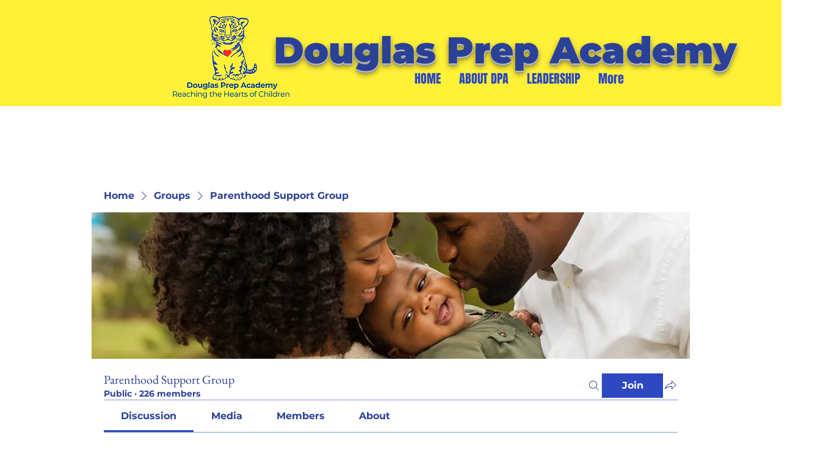

--- FILE ---
content_type: application/javascript
request_url: https://static.parastorage.com/services/social-groups-ooi/5.735.0/client-viewer/3742.chunk.min.js
body_size: 15653
content:
(("undefined"!=typeof self?self:this).webpackJsonp__wix_social_groups_ooi=("undefined"!=typeof self?self:this).webpackJsonp__wix_social_groups_ooi||[]).push([[3742],{66726:(e,t,n)=>{var i={"./messages_ar.json":[22141,7621],"./messages_bg.json":[41489,4113],"./messages_ca.json":[35402,3830],"./messages_cs.json":[93608,1656],"./messages_da.json":[38061,7841],"./messages_de.json":[74713,9965],"./messages_el.json":[55395,7351],"./messages_en.json":[5245,7401],"./messages_es.json":[60566,7022],"./messages_fi.json":[39639,3555],"./messages_fr.json":[90318,5366],"./messages_he.json":[29573,7169],"./messages_hi.json":[52857,9429],"./messages_hr.json":[33524,5052],"./messages_hu.json":[79381,5233],"./messages_id.json":[93575,2259],"./messages_it.json":[81527,3843],"./messages_ja.json":[9267,9959],"./messages_ko.json":[91316,8756],"./messages_lt.json":[98678,6514],"./messages_lv.json":[64324,2916],"./messages_ms.json":[86206,1382],"./messages_nl.json":[26048,7140],"./messages_no.json":[87805,7733],"./messages_pl.json":[62138,2622],"./messages_pt.json":[63154,838],"./messages_ro.json":[88329,9273],"./messages_ru.json":[54519,4883],"./messages_sk.json":[88688,7584],"./messages_sl.json":[90969,8477],"./messages_sv.json":[66023,199],"./messages_th.json":[45962,5062],"./messages_tl.json":[48422,6498],"./messages_tr.json":[28720,5296],"./messages_uk.json":[21662,7606],"./messages_vi.json":[57063,1843],"./messages_zh.json":[74040,2732]};function o(e){if(!n.o(i,e))return Promise.resolve().then(()=>{var t=new Error("Cannot find module '"+e+"'");throw t.code="MODULE_NOT_FOUND",t});var t=i[e],o=t[0];return n.e(t[1]).then(()=>n.t(o,17))}o.keys=()=>Object.keys(i),o.id=66726,e.exports=o},44591:(e,t,n)=>{"use strict";n.d(t,{p:()=>o});var i=n(92268);const o=(0,i.Ay)({resolved:{},chunkName:()=>"EmojiPicker",isReady(e){const t=this.resolve(e);return!0===this.resolved[t]&&!!n.m[t]},importAsync:()=>Promise.all([n.e(2346),n.e(181)]).then(n.bind(n,20504)),requireAsync(e){const t=this.resolve(e);return this.resolved[t]=!1,this.importAsync(e).then(e=>(this.resolved[t]=!0,e))},requireSync(e){const t=this.resolve(e);return n(t)},resolve(){return 20504}},{resolveComponent:e=>e.EmojiPicker})},76889:(e,t,n)=>{"use strict";n.d(t,{H:()=>o});var i=n(92268);const o=(0,i.Ay)({resolved:{},chunkName:()=>"Comments",isReady(e){const t=this.resolve(e);return!0===this.resolved[t]&&!!n.m[t]},importAsync:()=>Promise.all([n.e(6279),n.e(5335),n.e(9599),n.e(2041),n.e(1673),n.e(2518),n.e(8978),n.e(6477),n.e(7180),n.e(7683),n.e(271),n.e(3190),n.e(9397)]).then(n.bind(n,32265)),requireAsync(e){const t=this.resolve(e);return this.resolved[t]=!1,this.importAsync(e).then(e=>(this.resolved[t]=!0,e))},requireSync(e){const t=this.resolve(e);return n(t)},resolve(){return 32265}},{resolveComponent:e=>e.Comments})},67962:(e,t,n)=>{"use strict";n.d(t,{T:()=>p});var i=n(60751),o=n.n(i),a=n(34942),s=n(96108),r=n(40322),c=n(14116),l=n(75155),d=n(66007),u=n(60983),m=n(2971);function p(e){let{stats:t={}}=e;const{isMobile:n}=(0,a.v)();return o().createElement(d.a,{gap:"SP4"},o().createElement(u.w,{if:Boolean(t?.imageCount)},o().createElement(d.a,null,o().createElement(l.o,{className:m.A.disclaimerText},t?.imageCount),o().createElement(s.A,{size:24,className:m.A.icon}))),o().createElement(u.w,{if:Boolean(t?.videoCount)},o().createElement(d.a,null,o().createElement(l.o,{className:m.A.disclaimerText},t?.videoCount),o().createElement(r.A,{size:24,className:m.A.icon}))),o().createElement(u.w,{if:Boolean(t?.fileCount&&!n)},o().createElement(d.a,null,o().createElement(l.o,{className:m.A.disclaimerText},t?.fileCount),o().createElement(c.A,{size:24,className:m.A.icon}))))}p.displayName="Attachments"},69023:(e,t,n)=>{"use strict";n.d(t,{M:()=>x});var i=n(81414),o=n.n(i),a=n(60751),s=n.n(a),r=n(78790),c=n(40994),l=n(34942),d=n(13745),u=n(35993),m=n(80986),p=n(12813),g=n(43136),v=n(30053),f=n(75155),E=n(66007),h=n(28732),b=n(67962),w=n(1564),y=n(2971);function x(e){let{item:t,isPinned:n,isRestrictedByPP:i,isSuggested:a,...x}=e;const{t:I}=(0,c.B)(),{isMobile:C}=(0,l.v)(),S=t.feedItemId,k=t.applicationContext?.contextId,A=(0,r.d4)((0,u.Sn)(k)),N=function(){if(n)return{icon:m.A,text:I("groups-web.discussion.feed.pined-post")};if(a)return{icon:p.A,text:I(C?"groups-web.discussion.feed.mobile.suggested-group.post-label.info":"groups-web.discussion.feed.suggested-group.post-label.info")};if(i)return{icon:g.A,text:I("groups-web.discussion.feed.paid-post.disclaimer")};return null}();if(!N)return null;const{icon:P,text:_}=N;return s().createElement(v.W,o()({as:"div",align:C?void 0:"space-between",wrap:!0,gap:"SP2",direction:C?"vertical":"horizontal",verticalAlign:"middle",id:(0,w.zW)(S,"disclaimer")},x),s().createElement(E.a,{gap:"SP2",verticalAlign:"middle"},s().createElement(P,{size:24,className:y.A.icon}),s().createElement(f.o,{className:y.A.disclaimerText},_)),function(){if(i)return s().createElement(b.T,{stats:t.mediaData});if(a)return s().createElement(E.a,{grow:C},s().createElement(h.Q,{outlined:!0,redirect:!0,groupId:k,bi:(0,d.cZ)({group_id:k,origin:"public_feed",type:(A||"").toLowerCase()}),size:"tiny",fullWidth:!0}));return null}())}x.displayName="Disclaimer"},39240:(e,t,n)=>{"use strict";n.d(t,{M:()=>i.M});var i=n(69023)},47177:(e,t,n)=>{"use strict";n.d(t,{G:()=>R});var i=n(81414),o=n.n(i),a=n(60751),s=n.n(a),r=n(78790),c=n(34942),l=n(99059),d=n(35993),u=n(22700),m=n(31704),p=n(30053),g=n(53498),v=n(60983),f=n(98002),E=n(54125),h=n(33071),b=n(21619),w=n(28524),y=n(75155),x=n(76889),I=n(44053),C=n(63711),S=n(20889),k=n(55705),A=n(39240),N=n(91392),P=n(21140),_=n(29159),T=n(1564),F=n(2971);const R=s().memo(e=>{const{item:t,truncate:n,promote:i,focused:R,commentsInitiallyExpanded:B,disabledComments:z,origin:L,...D}=e,{isMobile:j}=(0,c.v)(),{comments$:M}=(0,u.a)(),O=s().useRef(null),[W,V]=(0,a.useState)(B??!j),q=t.feedItemId,$=t.applicationContext?.contextId,U=(0,r.d4)((0,d.rx)($)),H=t.permissions?.canViewFullPost??!1,G=t.reactions?.total>0||t.viewsCount>0,K=!U&&i,Q=t.accessRestriction?.type===l.B3.PAID_PLANS;return s().useEffect(()=>{R&&O.current?.focus({preventScroll:!0})},[R,O.current]),s().createElement(m.Z,o()({ref:O,role:"article",tabIndex:0,className:F.A.root,sideBorders:!j,"aria-labelledby":(0,T.Z2)(q),"aria-describedby":(0,T.n6)(q)},D),s().createElement(g.B,{gap:"SP3",direction:"vertical",separator:s().createElement(h.c,{inset:!0,"aria-hidden":"true"})},s().createElement(v.w,{if:Boolean(t.pin)||Boolean(K)||Q},s().createElement(A.M,{item:t,"data-hook":"feed-item-disclaimer",isPinned:Boolean(t.pin),isSuggested:Boolean(K),isRestrictedByPP:Q})),s().createElement(S.p,{item:t,promote:i,"data-hook":"feed-item-header",action:s().createElement(C.j,{origin:L,item:t,"data-hook":"feed-item-actions"})})),s().createElement(v.w,{if:!!t.entity.title},s().createElement(p.W,null,s().createElement(y.o,{as:"h3",breakWord:!0,className:F.A.title,"data-hook":"feed-item-title",id:(0,T.zW)(q,"title")},t.entity.title))),s().createElement(v.w,{if:Boolean(t.permissions?.canViewFullPost)},s().createElement(k.v,{item:t,truncate:n,"data-hook":"feed-item-content"})),s().createElement(f.L,{if:Boolean(t.permissions?.canViewFullPost)},s().createElement(N.g,{item:t,isSuggested:Boolean(K)})),s().createElement(P.q,{item:t,limit:j?2:5}),s().createElement(p.W,{direction:"horizontal",align:"space-between",verticalAlign:"middle"},s().createElement(I.L,{item:t,"data-hook":"feed-item-reactions",onReact:t.permissions?.canAddComment?function(){if(W||z)return;V(!0),M.openCommentBox(q,{shouldFocus:!0,shouldScroll:!0})}:void 0}),s().createElement(f.L,{if:G},s().createElement(_.l,{short:!0,item:t,"data-hook":"feed-item-stats",onCommentsClick:H?J:void 0}))),s().createElement(v.w,{if:G},s().createElement(p.W,null,s().createElement(_.l,{item:t,"data-hook":"feed-item-stats",onCommentsClick:H?J:void 0}))),s().createElement(v.w,{if:!z&&t.permissions?.canViewFullPost},s().createElement(E.S,{isOpened:W,unmountOnExit:!0},s().createElement(x.H,{item:t,auto:j,fallback:s().createElement(w.p,{variant:"section",title:s().createElement(b.y,null)})}))));function J(){z||V(e=>!e)}});R.displayName="FeedItem"},82186:(e,t,n)=>{"use strict";n.d(t,{P:()=>b});var i=n(81414),o=n.n(i),a=n(60751),s=n.n(a),r=n(78790),c=n(40994),l=n(34942),d=n(35993),u=n(22700),m=n(51776),p=n(3064),g=n(51280),v=n(27571),f=n(56872),E=n(34945),h=n(98006);function b(e){const{item:t,...n}=e,{t:i}=(0,c.B)(),{isMobile:a}=(0,l.v)(),{feed$:b}=(0,u.a)(),w=t.feedItemId,y=t.applicationContext?.contextId,x=(0,r.d4)((0,d.oB)(w));return(0,m.Cm)(()=>{x.remove.pending||x.remove.error||e.onClose()},[x.remove.pending]),s().createElement(p.L,o()({},n,{"aria-labelledby":"dp-dialog-title","aria-describedby":"dp-dialog-content"}),s().createElement(g.L,{alert:!0,id:"dp-dialog-title",title:i("groups-web.discussion.delete-post-popup.title")}),s().createElement(v.C,{alert:!0},s().createElement(f.z,{alert:!0,id:"dp-dialog-content"},i("groups-web.discussion.delete-post-popup.subtitle"))),s().createElement(E.i,{alert:!0},s().createElement(h.$,{outlined:!0,variant:"basic",fullWidth:a,onClick:e.onClose},i("groups-web.discussion.delete-post-popup.cancel")),s().createElement(h.$,{variant:"basic",fullWidth:a,loading:x.remove.pending,onClick:function(){b.remove(y,t.feedItemId)}},i("groups-web.discussion.delete-post-popup.delete"))))}b.displayName="DeleteFeedItemDialog"},62192:(e,t,n)=>{"use strict";n.d(t,{P:()=>i.P});var i=n(82186)},16427:(e,t,n)=>{"use strict";n.d(t,{j:()=>z});var i=n(81414),o=n.n(i),a=n(60751),s=n.n(a),r=n(55530),c=n.n(r),l=n(22943),d=n(40994),u=n(34942),m=n(78790),p=n(13745),g=n(46349),v=n(64084),f=n(35993),E=n(22700),h=n(95898),b=n(86960),w=n(42587),y=n(80986),x=n(93552),I=n(83977),C=n(71465),S=n(25606),k=n(59805),A=n(60983),N=n(66007),P=n(7501),_=n(16915),T=n(239),F=n(62192),R=n(2971),B=n(21557);function z(e){const{item:t,origin:n,...i}=e,r=(0,l.bl)(),{t:z}=(0,d.B)(),{isMobile:L}=(0,u.v)(),{feed$:D}=(0,E.a)(),{permissions:j}=t,M=t.feedItemId,O=t.applicationContext?.contextId,W=!!t.pin,V=!!t.requesterContext?.subscribed,q=(0,m.d4)((0,f.Ux)(O)),$=(0,m.d4)((0,f.T4)(O)),U=(0,m.d4)((0,f.M7)(O)),H=q.feed?.canFollowPosts&&t.permissions?.canViewFullPost,G=!U&&Boolean(j?.canShare),K=H||j?.canPin||j?.canUpdate||j?.canDelete||G&&L,[Q,J]=(0,a.useState)({edit:!1,share:!1,delete:!1}),Z=(0,g.$)("group.discussion.post",{slug:$,feedItemId:M},{absolute:!0});return s().createElement(N.a,o()({gap:"SP1",align:"center",verticalAlign:"middle"},i),s().createElement(A.w,{if:G&&!L},s().createElement(_.K0,{"data-hook":"feed-item-share-button",icon:s().createElement(h.A,null),onClick:(Y="share",()=>ee(Y)),"aria-label":z("groups-web.discussion.feed.post-actions.share"),className:c()(R.A.iconButton,B.A.shareButton)})),K&&s().createElement(k.W1,{"data-hook":"feed-item-menu",element:s().createElement(_.K0,{className:R.A.iconButton,icon:s().createElement(b.A,null),"aria-label":z("groups-web.a11y.more-actions")})},j?.canPin&&(W?s().createElement(k.Dr,{onClick:function(){te("unpin"),D.unpin(O,t.feedItemId)},prefixIcon:s().createElement(w.A,null),content:z("groups-web.discussion.feed.post-actions.unpin-post")}):s().createElement(k.Dr,{onClick:function(){te("pin"),D.pin(O,t.feedItemId)},prefixIcon:s().createElement(y.A,null),content:z("groups-web.discussion.feed.post-actions.pin-post")})),H&&(V?s().createElement(k.Dr,{onClick:function(){te("unfollow"),D.unsubscribe(O,t.feedItemId)},prefixIcon:s().createElement(x.A,null),content:z("groups-web.discussion.feed.post-actions.following")}):s().createElement(k.Dr,{onClick:function(){te("follow"),D.subscribe(O,t.feedItemId)},prefixIcon:s().createElement(I.A,null),content:z("groups-web.discussion.feed.post-actions.follow")})),G&&L&&s().createElement(k.Dr,{onClick:function(){ee("share"),te("share")},prefixIcon:s().createElement(h.A,null),content:z("groups-web.discussion.feed.post-actions.share")}),j?.canUpdate&&s().createElement(k.Dr,{onClick:function(){ee("edit"),te("edit")},prefixIcon:s().createElement(C.A,null),content:z("groups-web.discussion.feed.post-actions.edit")}),j?.canDelete&&s().createElement(k.Dr,{onClick:function(){ee("delete"),te("delete")},prefixIcon:s().createElement(S.A,null),content:z("groups-web.discussion.feed.post-actions.delete")})),s().createElement(F.P,{item:t,isOpen:Q.delete,"data-hook":"feed-item-delete-dialog",onClose:X("delete")}),s().createElement(P.G,{data:{url:Z},isOpen:Q.share,"data-hook":"feed-item-share-dialog",onClose:X("delete"),title:z("groups-web.discussion.feed.post-actions.share.dialog")}),s().createElement(v.gN,null,s().createElement(T.x,{item:t,groupId:O,origin:n,isOpen:Q.edit,onClose:X("edit")})));var Y;function X(e){return()=>function(e){J({[e]:!1})}(e)}function ee(e){J({[e]:!0})}function te(e){r.report((0,p.rg)({action:e,groupId:O,postId:M}))}}z.displayName="FeedItemActions"},63711:(e,t,n)=>{"use strict";n.d(t,{j:()=>i.j});var i=n(16427)},63822:(e,t,n)=>{"use strict";n.d(t,{D:()=>l});var i=n(60751),o=n.n(i),a=n(99059),s=n(43322),r=n(79340),c=n(20100);function l(e){const{activity:t}=e.item;if(!t)return null;switch(t.activityType){case a.Hm.ABOUT_GROUP_CHANGED:return o().createElement(c.D,e);case a.Hm.GROUP_COVER_CHANGED:return o().createElement(r.J,e);case a.Hm.DRAFT_JS:case a.Hm.RICH_CONTENT:return o().createElement(s.P,e);default:return null}}l.displayName="ActivityContent"},79340:(e,t,n)=>{"use strict";n.d(t,{J:()=>l});var i=n(60751),o=n.n(i),a=n(52434),s=n(22843),r=n(24330),c=n(61136);function l(e){const{item:t}=e,n=t?.activity?.data,l=t.applicationContext?.contextId,d=(0,i.useMemo)(()=>(0,a.C)(s.r).addImage({content:{nodes:[]},data:{containerData:{alignment:"CENTER",width:{size:"FULL_WIDTH"}},image:{width:1920,height:1080,src:{id:n.src}}}}),[n.src]);return o().createElement(r.RicosViewer,{usage:"FeedItem",content:d,groupId:l,postId:t.feedItemId??"",containerId:c.vZ})}l.displayName="CoverImageChanged"},20100:(e,t,n)=>{"use strict";n.d(t,{D:()=>c});var i=n(60751),o=n.n(i),a=n(58929),s=n(24330),r=n(61136);function c(e){const{item:t}=e,n=t?.activity?.data,i=t.applicationContext?.contextId,c=(0,a.xl)(n.content);return o().createElement(s.RicosViewer,{usage:"FeedItem",content:c,postId:t.feedItemId??"",containerId:r.vZ,groupId:i,contentId:t.feedItemId})}c.displayName="DescriptionChanged"},43322:(e,t,n)=>{"use strict";n.d(t,{P:()=>l});var i=n(60751),o=n.n(i),a=n(58929),s=n(24330),r=n(27465),c=n(61136);function l(e){const{item:t}=e,n=t.feedItemId,i=t?.activity?.data,l=t.applicationContext?.contextId,d=(0,a.xl)(function(e,t){if(!t)return e;try{return(0,r.m)(e.replace(/\n/g," "))}catch{return e}}(i.content,"event_added"===i.activity));return o().createElement(s.RicosViewer,{usage:"FeedItem",content:d,postId:n,containerId:c.vZ,groupId:l,contentId:t.feedItemId})}l.displayName="RichContentActivity"},30520:(e,t,n)=>{"use strict";n.d(t,{D:()=>i.D});var i=n(63822)},46027:(e,t,n)=>{"use strict";n.d(t,{v:()=>f});var i=n(81414),o=n.n(i),a=n(60751),s=n.n(a),r=n(34942),c=n(52016),l=n(58929),d=n(22700),u=n(24330),m=n(30053),p=n(61136),g=n(1564),v=n(30520);function f(e){const{item:t,truncate:n,...i}=e,{feed$:a}=(0,d.a)(),{isViewer:f}=(0,r.v)(),E=t.feedItemId,h=t.applicationContext?.contextId,b=(0,l.xl)(t.entity?.body?.content),{ref:w}=(0,c.Wx)({delay:3e3,threshold:.5,triggerOnce:!0,skip:!f,onChange(e){e&&a.view(h,E)}});return t.activity?s().createElement(m.W,o()({ref:w,id:(0,g.zW)(E,"content")},i),s().createElement(v.D,{item:t})):b?s().createElement(m.W,o()({ref:w,id:(0,g.zW)(E,"content")},i),s().createElement(u.RicosViewer,{usage:"FeedItem",postId:E,containerId:p.vZ,groupId:h,truncate:n,content:b,contentId:t.feedItemId,"data-hook":"feed-item-ricos-viewer"})):null}f.displayName="FeedItemContent"},55705:(e,t,n)=>{"use strict";n.d(t,{v:()=>i.v});var i=n(46027)},7391:(e,t,n)=>{"use strict";n.d(t,{g:()=>I});var i=n(60751),o=n.n(i),a=n(78790),s=n(40994),r=n(22943),c=n(13745),l=n(55865),d=n(22700),u=n(35993),m=n(28524),p=n(98006),g=n(66007),v=n(75155),f=n(60983),E=n(16915),h=n(98550),b=n(61136),w=n(13248),y=n(1564),x=n(2971);function I(e){let{item:t,isSuggested:n}=e;const{t:i}=(0,s.B)(),I=(0,r.bl)(),C=t.feedItemId,S=t.applicationContext?.contextId,k=t.accessRestriction?.paidPlansOptions?.plans||[],A=(0,a.d4)((0,u.T4)(S)),{pricingPlans$:N}=(0,d.a)();return o().createElement(g.a,{verticalAlign:"space-between",align:"center",direction:"vertical"},o().createElement(f.w,{if:!!t.preview?.title},o().createElement(v.o,{as:"h3",variant:"h2-20",className:x.A.title},t.preview?.title)),o().createElement(m.p,{variant:"section",id:(0,y.zW)(C,"preview"),title:o().createElement(g.a,{direction:"vertical",align:"center"},o().createElement(g.a,{style:{padding:10,border:"1px solid ",borderRadius:"50%"}},o().createElement(E.K0,{icon:o().createElement(h.A,{width:24,height:24}),onClick:P})),o().createElement(v.o,{variant:"h2-20"},i("groups-web.discussion.feed.paid-post.preview.title"))),subtitle:o().createElement(w.K,{plan:k[0]}),action:k.length?o().createElement(p.$,{onClick:P},i("groups-web.discussion.feed.paid-post.preview.cta")):void 0}));function P(){I.report((0,c.Dr)({group_id:S,post_id:C,post_details:JSON.stringify({type:n?"suggested":"default",photo:t.mediaData?.imageCount,video:t.mediaData?.videoCount,document:t.mediaData?.fileCount})})),N.navigateToPackagePicker({planIds:t.accessRestriction?.paidPlansOptions?.planIds,biOptions:{referralInfo:"groups_paid_post",referralId:C},checkout:{successStatus:{content:{title:i("groups-web.restriction.paid-post.success.title"),message:i("groups-web.restriction.paid-post.success.body"),cta:i("groups-web.restriction.paid-post.success.cta")},navigation:{type:"section",options:{appDefinitionId:b.vZ,sectionId:l.oV.GROUP,state:`${A}/discussion/${C}`}}}}})}}I.displayName="FeedItemPreview"},91392:(e,t,n)=>{"use strict";n.d(t,{g:()=>i.g});var i=n(7391)},39811:(e,t,n)=>{"use strict";n.d(t,{t:()=>m});var i=n(60751),o=n.n(i),a=n(34942),s=n(31704),r=n(86181),c=n(30053),l=n(95245),d=n(53498),u=n(98002);function m(){const{isMobile:e}=(0,a.v)();return o().createElement(s.Z,{sideBorders:!e},o().createElement(r.a,{title:o().createElement(l.E,{width:e?"60%":"30%"}),subtitle:o().createElement(l.E,{width:e?"50%":"25%"}),avatar:o().createElement(l.E,{variant:"circular",width:e?36:52,height:e?36:52})}),o().createElement(c.W,null,o().createElement(l.E,{variant:"rect",height:200})),o().createElement(c.W,null,o().createElement(d.B,{gap:"SP2"},o().createElement(l.E,{variant:"rounded",width:50,height:30}),o().createElement(l.E,{variant:"rounded",width:50,height:30}),o().createElement(l.E,{variant:"rounded",width:50,height:30}),o().createElement(u.L,{if:e},o().createElement(l.E,{variant:"rounded",width:50,height:30}),o().createElement(l.E,{variant:"rounded",width:50,height:30})))))}m.displayName="FeedItemSkeleton"},65554:(e,t,n)=>{"use strict";n.d(t,{x:()=>d});var i=n(81414),o=n.n(i),a=n(60751),s=n.n(a),r=n(40994),c=n(42348),l=n(19577);function d(e){const{item:t,...n}=e,{t:i}=(0,r.B)(),a=t.comments?.total||t.latestComments?.total;return s().createElement(l.Q,o()({count:a,icon:s().createElement(c.A,null),label:i("groups-web.discussion.feed.total-comments_icu",{count:a})},n))}d.displayName="CommentsStat"},51872:(e,t,n)=>{"use strict";n.d(t,{x:()=>i.x});var i=n(65554)},55700:(e,t,n)=>{"use strict";n.d(t,{Q:()=>g});var i=n(81414),o=n.n(i),a=n(60751),s=n.n(a),r=n(55530),c=n.n(r),l=n(34942),d=n(66007),u=n(16397),m=n(75155),p=n(76986);function g(e){const{className:t,count:n=0,label:i,icon:a,onClick:r,...g}=e,{isMobile:v}=(0,l.v)();return r?s().createElement(u.Q,o()({prefixIcon:a,onClick:r,className:c()(t,p.A.root,p.A.clickable),"aria-label":i},g),s().createElement("span",null,v?n:i)):s().createElement(m.o,o()({as:"div",className:c()(t,p.A.root)},g),s().createElement(d.a,{verticalAlign:"middle"},a,s().createElement("span",null,v?n:i)))}g.displayName="FeedItemStat"},19577:(e,t,n)=>{"use strict";n.d(t,{Q:()=>i.Q});var i=n(55700)},90067:(e,t,n)=>{"use strict";n.d(t,{l:()=>f});var i=n(81414),o=n.n(i),a=n(60751),s=n.n(a),r=n(40994),c=n(87503),l=n(60983),d=n(53498),u=n(66007),m=n(68883),p=n(99876),g=n(51872),v=n(52410);function f(e){const{item:t,short:n=!1,onCommentsClick:i,...a}=e,{t:f}=(0,r.B)(),{experiments:E}=(0,c.W)(),[h,b]=s().useState(!1),w=t.viewsCount??0,y=t.reactions?.total??0,x=t.permissions?.canViewFullPost??!1;return n?s().createElement(u.a,o()({verticalAlign:"middle"},a),s().createElement(g.x,{item:t,onClick:i})):w?s().createElement(u.a,o()({verticalAlign:"middle",align:"space-between"},a),s().createElement(d.B,{verticalAlign:"middle",gap:"SP4"},s().createElement(l.w,{if:!!y},s().createElement(v.x,{item:t,onClick:x?I:void 0})),s().createElement(g.x,{item:t,onClick:i})),s().createElement(l.w,{if:!!w},s().createElement(p.B,{item:t})),s().createElement(m.S,{item:t,isOpen:h,onClose:C})):s().createElement(u.a,o()({verticalAlign:"middle",align:"space-between"},a),s().createElement(v.x,{item:t,onClick:x?I:void 0}),s().createElement(g.x,{item:t,onClick:i}),s().createElement(m.S,{item:t,isOpen:h,onClose:C}));function I(){b(!0)}function C(){b(!1)}}f.displayName="FeedItemStats"},22888:(e,t,n)=>{"use strict";n.d(t,{x:()=>h});var i=n(81414),o=n.n(i),a=n(60751),s=n.n(a),r=n(16252),c=n.n(r),l=n(78790),d=n(40994),u=n(35993),m=n(60983),p=n(53498),g=n(39409),v=n(75155),f=n(34810),E=n(19577);function h(e){const{item:t,...n}=e,{t:i}=(0,d.B)(),a=(0,l.d4)((0,u.jy)(t.feedItemId)),r=c().take(a,20).map(e=>({name:e.name,src:e.imageUrl}));return s().createElement(g.m,{placement:"top",content:s().createElement(p.B,{direction:"vertical"},r.map((e,t)=>s().createElement(v.o,{noWrap:!0,variant:"p2-12",key:t},e.name)),s().createElement(m.w,{if:r.length<a.length},s().createElement("span",null,"...")))},s().createElement(E.Q,o()({count:t.reactions.total,icon:s().createElement(f.A,null),label:i("groups-web.discussion.feed.reactions.total_icu",{count:t.reactions.total})},n)))}h.displayName="ReactionsStat"},52410:(e,t,n)=>{"use strict";n.d(t,{x:()=>i.x});var i=n(22888)},49400:(e,t,n)=>{"use strict";n.d(t,{B:()=>d});var i=n(81414),o=n.n(i),a=n(60751),s=n.n(a),r=n(40994),c=n(73267),l=n(19577);function d(e){const{item:t,...n}=e,{t:i}=(0,r.B)();return s().createElement(l.Q,o()({count:t.viewsCount,icon:s().createElement(c.A,null),label:i("groups-web.discussion.feed.views.total_icu",{count:t.viewsCount??0})},n))}d.displayName="ViewsStat"},99876:(e,t,n)=>{"use strict";n.d(t,{B:()=>i.B});var i=n(49400)},29159:(e,t,n)=>{"use strict";n.d(t,{l:()=>i.l});var i=n(90067)},6915:(e,t,n)=>{"use strict";n.d(t,{q:()=>f});var i=n(60751),o=n.n(i),a=n(34942),s=n(66774),r=n(33231),c=n(45645),l=n(53498),d=n(60983),u=n(75155),m=n(65803),p=n(30053),g=n(16397),v=n(23756);function f(e){const{item:t,limit:n=2}=e,[f,E]=(0,i.useState)(!1),{isMobile:h}=(0,a.v)(),{params:b}=(0,s.p)(),w=t.applicationContext?.contextId,y=t.entity?.topics,x=b[r.aF.TOPICS];if(!y.length)return null;const I=y.slice(0,n),C=y.slice(n);return o().createElement(p.W,null,o().createElement(l.B,{wrap:!0,verticalAlign:"middle",gap:"SP2"},o().createElement(u.o,{as:"span"},o().createElement(c.A,null)),I.map(e=>o().createElement(v.i,{wired:!0,key:e.id,topic:e,groupId:w,active:e.id===x,isRemovable:e.id===x,ellipsis:!0})),o().createElement(d.w,{if:!!C.length},o().createElement(m.A,{isOpen:f,placement:h?"top-start":"top",onClose:function(){E(!1)},content:o().createElement(l.B,{wrap:!0,padding:"SP4",verticalAlign:"middle",gap:"SP1"},C.map(e=>o().createElement(v.i,{key:e.id,topic:e,groupId:w,active:e.id===x,isRemovable:e.id===x,ellipsis:!0})))},o().createElement(u.o,{variant:"p2-14",as:"span"},o().createElement(g.Q,{variant:"secondary",onClick:function(){E(!0)}},"+ ",C.length))))))}f.displayName="FeedItemTopics"},21140:(e,t,n)=>{"use strict";n.d(t,{q:()=>i.q});var i=n(6915)},97050:(e,t,n)=>{"use strict";n.d(t,{z:()=>d});var i=n(81414),o=n.n(i),a=n(60751),s=n.n(a),r=n(55530),c=n.n(r),l=n(71568);function d(e){const{children:t,className:n,...i}=e;return s().createElement("span",o()({role:"img",className:c()(l.A.root,n)},i),t)}d.displayName="Emoji"},71464:(e,t,n)=>{"use strict";n.d(t,{z:()=>i.z});var i=n(97050)},67898:(e,t,n)=>{"use strict";n.d(t,{i:()=>d});var i=n(81414),o=n.n(i),a=n(60751),s=n.n(a),r=n(34810),c=n(50540),l=n(57713);function d(e){if(e.reacted)return s().createElement(l.q,e);switch(e.code){case"\u{1f44d}":return s().createElement(l.q,o()({},e,{icon:s().createElement(r.A,{"data-hook":"unreacted-reaction-icon",size:16})}));case"\u2764\ufe0f":return s().createElement(l.q,o()({},e,{icon:s().createElement(c.A,{"data-hook":"unreacted-reaction-icon",size:16})}));default:return s().createElement(l.q,e)}}d.displayName="PrimaryReaction"},40047:(e,t,n)=>{"use strict";n.d(t,{i:()=>i.i});var i=n(67898)},95786:(e,t,n)=>{"use strict";n.d(t,{S:()=>b});var i=n(60751),o=n.n(i),a=n(78790),s=n(74625),r=n(40994),c=n(34942),l=n(66007),d=n(32096),u=n(35254),m=n(27571),p=n(51280),g=n(46886),v=n(60010),f=n(75155),E=n(52275),h=n(11733);function b(e){const{legacy:t,item:n,...i}=e,{t:b}=(0,r.B)(),{isMobile:w}=(0,c.v)(),y=n.feedItemId,x=(0,a.d4)((0,E.B)(y)),I=n.reactions.total>0,[C,S]=o().useState("total");if(!I)return null;const k=[{id:"total",title:b("groups-web.discussion.feed.reactions.all",{count:n.reactions.total})},...Object.keys(x).map(e=>({id:e,prefix:e,title:x[e].length}))],A="total"===C?n.reactions.reactions:x[C]||[];return o().createElement(u.f,i,o().createElement(p.L,null),o().createElement(l.a,{padding:w?"SP0":"SP0 SP6"},o().createElement(g.t,{items:k,value:C,alignment:"left",variant:"fit",onChange:S})),o().createElement(m.C,null,o().createElement(s.A,null,o().createElement(d.z,{key:C},o().createElement(v.B,{disablePadding:!0},A.map(e=>o().createElement(h.zh,{disableGutters:!0,profile:e.user,"data-hook":"reacted member",key:e.user?.memberId,avatarProps:{size:w?"medium":"large"}},o().createElement(f.o,{variant:"p2-20"},e.code))))))))}b.displayName="ReactedMembersDialog"},68883:(e,t,n)=>{"use strict";n.d(t,{S:()=>i.S});var i=n(95786)},93562:(e,t,n)=>{"use strict";n.d(t,{q:()=>b});var i=n(81414),o=n.n(i),a=n(60751),s=n.n(a),r=n(55530),c=n.n(r),l=n(16252),d=n(78790),u=n(60983),m=n(53498),p=n(39409),g=n(75155),v=n(47178),f=n(71464),E=n(52275),h=n(71380);const b=e=>{const{code:t,icon:n,onClick:i,reacted:a,className:r,feedItemId:b,"data-hook":w,...y}=e,x=(0,d.d4)((0,E.B)(b))[t]||[];return s().createElement(p.m,{"data-hook":w,disabled:!x.length,content:s().createElement(m.B,{gap:"SP1",direction:"vertical"},(0,l.take)(x,20).map(e=>s().createElement(g.o,{noWrap:!0,variant:"p2-12",key:e.user.memberId},e.user.name)),s().createElement(u.w,{if:x.length>20},s().createElement("span",null,"...")))},s().createElement(v.f,o()({onClick:i,selected:a,"aria-label":t+" "+x.length,"data-hook":"reaction-toggle-button",className:c()(h.A.root,r)},y),s().createElement(m.B,{gap:"SP0",align:"center",verticalAlign:"middle",separator:s().createElement("span",null,"\xa0")},s().createElement(f.z,{"data-hook":"reaction-emoji"},n||t),s().createElement("span",{"data-hook":"reaction-counter"},x.length))))};b.displayName="Reaction"},57713:(e,t,n)=>{"use strict";n.d(t,{q:()=>i.q});var i=n(93562)},44283:(e,t,n)=>{"use strict";n.d(t,{L:()=>C});var i=n(81414),o=n.n(i),a=n(60751),s=n.n(a),r=n(55530),c=n.n(r),l=n(78790),d=n(59078),u=n(40994),m=n(22943),p=n(34942),g=n(23972),v=n(22700),f=n(35993),E=n(32096),h=n(53498),b=n(57713),w=n(40047),y=n(24674),x=n(52275),I=n(6283);function C(e){const{item:t,onReact:n,className:i,...r}=e,{t:C}=(0,u.B)(),S=(0,m.bl)(),{isMobile:k}=(0,p.v)(),{application$:A,feed$:N}=(0,v.a)(),P=t.feedItemId,_=!!t.permissions?.canReact,T=t.applicationContext?.contextId,F=(0,l.d4)(f.xu),R=(0,l.d4)((0,x.B)(P)),B=(0,l.d4)(f.X9),[z,L]=(0,l.d4)((0,x.s)(P,["\u{1f44d}"])),D=(0,a.useCallback)(e=>R[e]?.some(e=>F.siteMemberId===e.user.siteMemberId),[R]);return t.permissions?.canViewFullPost?s().createElement(h.B,o()({wrap:!0,as:d.A,className:c()(i,I.A.root),gap:k?"SP2":"SP3"},r),z.map(e=>s().createElement(w.i,{key:e,code:e,feedItemId:P,reacted:D(e),"data-hook":"feed-item-reaction-primary",onClick:j(e)})),L.map(e=>s().createElement(E.z,{key:e},s().createElement(b.q,{code:e,feedItemId:P,reacted:D(e),"data-hook":"feed-item-reaction-secondary",onClick:j(e)}))),s().createElement(y.b,{"data-hook":"reactions-select",onSelect:M})):s().createElement("div",null);function j(e){return function(){M(e)}}function M(e){if(D(e))return N.unreact(T,P,e);S.report((0,g.BYu)({created_by:B?"owner":"member",created_from:"livesite",permission:_,react_to:"post",reaction_type:e,type:"reaction"})),_?(N.react(T,P,e),n?.(e)):A.showDialog({dialog:"joinGroup",params:{groupId:T}})}}C.displayName="LegacyReactions"},1294:(e,t,n)=>{"use strict";n.d(t,{b:()=>w});var i=n(60751),o=n.n(i),a=n(40994),s=n(34942),r=n(53498),c=n(35254),l=n(51280),d=n(27571),u=n(21619),m=n(28524),p=n(65803),g=n(47178),v=n(94638),f=n(5534),E=n(71464),h=n(44591),b=n(76276);function w(e){const{"data-hook":t}=e,{t:n}=(0,a.B)(),{isMobile:i}=(0,s.v)(),[w,y]=o().useState(!1),x=o().createElement(g.f,{onClick:function(){y(!0)},className:b.A.toggleButton,"data-hook":"reactions-picker-button","aria-label":n("groups-web.a11y.reactions.more"),"aria-haspopup":"true","aria-expanded":w},o().createElement(r.B,{gap:"SP0",align:"center",verticalAlign:"middle",separator:o().createElement("span",null,"\xa0")},o().createElement(v.A,{size:16}),o().createElement(E.z,null,o().createElement(f.A,{size:16}))));return i?o().createElement(o().Fragment,null,o().createElement("div",{"data-hook":t,"data-is-mobile":"true"},x),o().createElement(c.f,{isOpen:w,onClose:C,"data-hook":"reactions-picker-mobile-dialog"},o().createElement(l.L,null),o().createElement(d.C,{disableSideGutters:!0},o().createElement(h.p,{width:"100%",height:"100%",onSelect:I,fallback:o().createElement(m.p,{variant:"section",title:o().createElement(u.y,null)})})))):o().createElement(p.A,{placement:"top",maxWidth:500,isOpen:w,onClose:C,"data-hook":t,focusTrap:!1,content:o().createElement(h.p,{focusTrap:!0,autoFocusSearch:!0,onSelect:I,fallback:o().createElement(m.p,{variant:"section",title:o().createElement(u.y,null)})})},x);function I(t){e.onSelect(t),C()}function C(){y(!1)}}w.displayName="ReactionsSelect"},24674:(e,t,n)=>{"use strict";n.d(t,{b:()=>i.b});var i=n(1294)},44053:(e,t,n)=>{"use strict";n.d(t,{L:()=>i.L});var i=n(44283)},52275:(e,t,n)=>{"use strict";n.d(t,{B:()=>r,s:()=>s});var i=n(16252),o=n(69695),a=n(35993);const s=(0,i.curryRight)((0,o.Mz)([a.nk,(e,t,n)=>n],(e,t)=>{const n=e?.reactions.map(e=>e.code);return[t,(0,i.without)(n,...t)]}),3),r=(0,i.curryRight)((0,o.Mz)(a.nk,e=>e?.reactions.reduce((e,t)=>({...e,[t.code]:e[t.code]?.concat([t])??[t]}),{})??{}),2)},95734:(e,t,n)=>{"use strict";n.d(t,{G:()=>i.G,t:()=>o.t});var i=n(47177),o=n(39811)},31223:(e,t,n)=>{"use strict";n.d(t,{x:()=>$});var i=n(81414),o=n.n(i),a=n(60751),s=n.n(a),r=n(55530),c=n.n(r),l=n(83215),d=n(78790),u=n(40994),m=n(34942),p=n(87503),g=n(22943),v=n(14304),f=n(64084),E=n(20352),h=n(23972),b=n(16252),w=n(35993),y=n(22700),x=n(58929),I=n(3891),C=n(43917),S=n(38223),k=n(66007),A=n(60983),N=n(98002),P=n(98006),_=n(35254),T=n(86685),F=n(93593),R=n(27571),B=n(80153),z=n(86181),L=n(94807),D=n(16397),j=n(62017),M=n(61136),O=n(27153),W=n(77898),V=n(51084),q=n(60125);function $(e){const{item:t,groupId:n,forTopic:i,onClose:r,onCancel:$,className:U,cancelLabel:H,editorRef:G,promoteGroup:K,biExtra:Q,intent:J,draft:Z,origin:Y="GroupFeed",...X}=e,{t:ee}=(0,u.B)(),{feed$:te}=(0,y.a)(),{isMobile:ne}=(0,m.v)(),{experiments:ie}=(0,p.W)(),oe=(0,g.bl)(),ae=s().useRef(null),se=s().useContext(f.mU),re=t?.feedItemId,ce=!re,le=(0,d.d4)(w.xu),de=(0,d.d4)(w.vJ),ue=(0,d.d4)(w.Nq),me=(0,d.d4)((0,w._6)(re)),pe=(0,d.d4)((0,w.LB)(re)),ge=(0,d.d4)((0,w.$0)(n)),ve=(0,d.d4)((0,w.T4)(n)),fe=(0,d.d4)((0,w.z1)(n)),Ee=(0,d.d4)((0,w.oO)(n)),he=(0,x.xl)(t?.entity?.body?.content),be=(0,S.Y)(),we=Boolean(be?.closest('[data-hook="ricos-portal"]')||be?.closest('[data-hook="ricos-tiptap-editor"]')),ye=(0,l.Wx)({onSubmit:function(e){ye.setSubmitting(!0);const{feedItemId:t,groupId:n,topics:i,title:o}=e,a=i.map(e=>e.id);se.publish().then(()=>ae.current?.getContentPromise({flush:!0,publishId:t})).then(e=>{const i=ie.get(E.RichContentMigration[Y])||"DRAFTJS",s=(0,x.lK)(e,i);t?te.update({groupId:n,feedItemId:t,content:s,title:o,topics:a,contentType:i}):te.create({groupId:n,content:s,title:o,topics:a,withComments:!0,contentType:i})}),oe.report((0,h.sGJ)({button_name:"publish",modal_name:"create_post",group_id:n,user_role:le.role,...(0,b.omit)(Q,["groupId"])||{}}))},validate:function(e){const t=ae.current?.getContentTraits(),n=!t||t.isEmpty,i={};n&&(i.content="true");e.groupId||(i.groupId="true");fe?.topicRequired&&0===e.topics?.length&&(i.topics=ee(Ee?"groups-web.discussion.topics.modal.error.admin":"groups-web.discussion.topics.modal.error.member"));return i},enableReinitialize:!0,validateOnChange:!1,validateOnBlur:!1,initialValues:{feedItemId:re,content:Z||he,groupId:n,title:t?.entity?.title||"",topics:t?.entity.topics||(i?[i]:[])}}),xe=ue||me||ye.isSubmitting,Ie=xe||!ye.isValid;return(0,a.useEffect)(()=>{e.isOpen||ye.resetForm()},[e.isOpen]),(0,a.useEffect)(()=>{(ce&&de||!ce&&pe)&&e.onClose()},[ce,pe,de]),(0,a.useEffect)(()=>{ye.errors.topics&&oe.report((0,h.iUo)({type:"error",name:"select_topic",page_name:"create_post_livesite"}))},[ye.errors.topics]),(0,a.useImperativeHandle)(G,()=>ae.current),s().createElement(_.f,o()({disableEscapeKeyDown:we,onClose:async function(t){const n=await(ae.current?.getContent());e.onClose(t,n)},hideCloseButton:ne,focusTrap:!we,resize:"native",scalable:!1,"data-hook":"feed-item-editor-dialog",paperProps:{className:q.A.paper},className:c()(q.A.root,U,{[q.A.mobile]:ne})},X),s().createElement(A.w,{if:ne},s().createElement(B.o,null,s().createElement(D.Q,{onClick:Ce,"data-hook":"cancel",variant:"secondary"},H||ee("groups-web.discussion.new-post.mobile.back")),s().createElement(D.Q,{loading:xe,onClick:ye.submitForm,"data-hook":"submit",disabled:Ie},ee("groups-web.discussion.new-post.mobile.post")))),s().createElement(N.L,{if:ne},s().createElement(z.a,{verticalAlign:"middle",avatar:s().createElement(W.y,{tabIndex:-1,profile:le},s().createElement(L.e,{size:"large",lettersLimit:2,name:le.name,src:le.imageUrl})),title:s().createElement(W.y,{profile:le}),titleProps:{variant:"p2-16"},subtitle:K?s().createElement(v.x,{values:{groupName:ge},i18nKey:"groups-web.discussion.new-post.create-post-in-group",components:[s().createElement("span",{key:0}),s().createElement(O.N,{key:1,state:"group",params:{slug:ve}})]}):void 0})),s().createElement(R.C,{scrollable:!1,disableSideGutters:!0,className:q.A.content},s().createElement(k.a,{padding:"0 SP5",marginBottom:"SP5"},s().createElement(j.w,{value:ye.values?.title||"",onChange:function(e){ye.setFieldValue("title",e)},placeholder:ee("groups-web.discussion.new-post.post-title.placeholder"),maxLength:120,autofocus:!0,className:q.A.title})),s().createElement(I.u,{ref:ae,intent:J,postId:ye?.values?.feedItemId||"",containerId:M.vZ,"data-hook":"rich-content-editor",groupId:n,usage:"NewPostModal",onChange:function(e){const t=ae.current?.getContentTraits();if(ye.setFieldTouched("content",!0),ye.setFieldError("content",void 0),!t)return;t.isEmpty&&(ye.setFieldValue("content",void 0),ye.setFieldError("content","true"));ce||t.isContentChanged?ye.setFieldValue("content",e):ye.setFieldValue("content",ye.initialValues.content)},onBusyChange:ye.setSubmitting,content:ye.values.content,placeholder:ee("groups-web.discussion.new-post.placeholder"),fallback:s().createElement(C.w,{bw:!0}),loadingPlaceholder:s().createElement(C.w,{bw:!0})})),s().createElement(A.w,{if:ne},s().createElement(k.a,{padding:"SP0 SP5"},s().createElement(V.H,{isNewPost:ce,feedSettings:fe,error:ye.errors.topics,value:ye.values.topics,groupId:ye.values.groupId,onChange:e=>{ye.setFieldValue("topics",e,!0)}}))),s().createElement(A.w,{if:!ne},s().createElement(F.E,{align:"space-between",verticalAlign:"middle"},s().createElement(V.H,{isNewPost:ce,value:ye.values.topics,groupId:ye.values.groupId,error:ye.errors.topics,feedSettings:fe,onChange:e=>{ye.setFieldValue("topics",e,!0)}}),s().createElement(T.e,null,s().createElement(P.$,{outlined:!0,variant:"basic",onClick:Ce,"data-hook":"cancel"},H||ee("groups-web.discussion.new-post.cancel")),s().createElement(P.$,{variant:"basic","data-hook":"submit",loading:xe,onClick:ye.submitForm,disabled:Ie},ee("groups-web.discussion.new-post.publish"))))));function Ce(){e.onCancel?e.onCancel():e.onClose()}}$.displayName="FeedItemEditorDialog"},97425:(e,t,n)=>{"use strict";n.d(t,{s:()=>f});var i=n(81414),o=n.n(i),a=n(60751),s=n.n(a),r=n(78790),c=n(40994),l=n(6394),d=n(83215),u=n(35993),m=n(12583),p=n(66007),g=n(98006),v=n(75155);function f(e){let{onClose:t,onCreate:n}=e;const{t:i}=(0,c.B)(),a=((0,r.d4)(u.fy),(0,d.Wx)({onSubmit:function(e){n(e.displayName)},initialValues:{displayName:""},validationSchema:l.Ik().shape({displayName:l.Yj().trim().required(i("groups-web.discussion.topics.modal.create-topic.input.error"))})}));return s().createElement(p.a,{direction:"vertical",verticalAlign:"space-between",height:"100%"},s().createElement(p.a,{direction:"vertical",gap:"SP3"},s().createElement(v.o,{variant:"p2-16"},i("groups-web.discussion.topics.modal.create-topic.title")),s().createElement(m.A,o()({autoFocus:!0,label:i("groups-web.discussion.topics.modal.create-topic.input.label"),placeholder:i("groups-web.discussion.topics.modal.create-topic.input.placeholder"),maxLength:20,showCharCount:!0},a.getFieldMeta("displayName"),a.getFieldProps("displayName")))),s().createElement(p.a,{align:"right",gap:"SP4"},s().createElement(g.$,{variant:"basic",outlined:!0,onClick:t},i("groups-web.discussion.topics.modal.create-topic.cancel")),s().createElement(g.$,{onClick:a.submitForm,disabled:!a.isValid},i("groups-web.discussion.topics.modal.create-topic.create"))))}f.displayName="CreateTopic"},93857:(e,t,n)=>{"use strict";n.d(t,{a:()=>I});var i=n(81414),o=n.n(i),a=n(60751),s=n.n(a),r=n(6394),c=n(83215),l=n(78790),d=n(22943),u=n(40994),m=n(13745),p=n(51776),g=n(35993),v=n(22700),f=n(69123),E=n(98006),h=n(12583),b=n(51280),w=n(93593),y=n(27571),x=n(52781);function I(e){const{groupId:t,...n}=e,i=(0,d.bl)(),{t:I}=(0,u.B)(),{topics$:C}=(0,v.a)(),{create:S}=(0,l.d4)(g.fy),k=(0,c.Wx)({onSubmit:function(e){k.setSubmitting(!0),C.create(t,e.displayName.trim()),i.report((0,m.UR)({groupId:t,origin:"topics_list_plus_btn_in_post"}))},initialValues:{displayName:""},validationSchema:r.Ik().shape({displayName:r.Yj().trim().required(I("groups-web.discussion.create-topic.dialog.name.error.empty"))})});return(0,a.useEffect)(()=>{e.isOpen||k.resetForm()},[e.isOpen]),(0,p.Cm)(()=>{S.pending||(e.onClose(),k.setSubmitting(!1))},[S.pending]),s().createElement(f._,o()({anchor:"right",backdrop:!1,hideCloseButton:!1,"aria-labelledby":"ct-dialog-title"},n),s().createElement(x.U,null,s().createElement(b.L,{id:"ct-dialog-title",title:I("groups-web.discussion.create-topic.dialog.title")}),s().createElement(y.C,null,s().createElement(h.A,o()({showCharCount:!0,maxLength:20,label:I("groups-web.discussion.create-topic.dialog.name.label"),placeholder:I("groups-web.discussion.create-topic.dialog.name.placeholder")},k.getFieldMeta("displayName"),k.getFieldProps("displayName")))),s().createElement(w.E,null,s().createElement(E.$,{outlined:!0,fullWidth:!0,variant:"basic",onClick:k.submitForm,loading:k.isSubmitting,disabled:!k.isValid||k.isSubmitting},I("groups-web.discussion.create-topic.dialog.submit")))))}I.displayName="CreateTopicDialog"},47664:(e,t,n)=>{"use strict";n.d(t,{z:()=>l});var i=n(60751),o=n.n(i),a=n(40994),s=n(28524),r=n(16397),c=n(5225);function l(e){const{onAdd:t}=e,{t:n}=(0,a.B)();return o().createElement(s.p,{variant:"section",title:n(t?"groups-web.discussion.topics.modal.empty-state.admin.title":"groups-web.discussion.topics.modal.empty-state.member.title"),subtitle:n(t?"groups-web.discussion.topics.modal.empty-state.admin.subtitle":"groups-web.discussion.topics.modal.empty-state.member.subtitle"),action:t?o().createElement(r.Q,{autoFocus:!0,prefixIcon:o().createElement(c.A,null),variant:"secondary",onClick:t},n("groups-web.discussion.topics.modal.empty-state.admin.action")):void 0,role:"status","aria-live":"polite"})}l.displayName="TopicsEmptyState"},35658:(e,t,n)=>{"use strict";n.d(t,{v:()=>B});var i=n(81414),o=n.n(i),a=n(60751),s=n.n(a),r=n(78790),c=n(22943),l=n(40994),d=n(13745),u=n(35993),m=n(51776),p=n(66007),g=n(98006),v=n(60983),f=n(17247),E=n(12583),h=n(95245),b=n(28524),w=n(35254),y=n(27571),x=n(51280),I=n(34945),C=n(60010),S=n(3149),k=n(18269),A=n(41586),N=n(95376),P=n(51451),_=n(7613),T=n(71620),F=n(93857),R=n(29488);function B(e){const{groupId:t,value:n,onChange:i,isNewPost:a,...B}=e,z=(0,c.bl)(),{t:L}=(0,l.B)(),[D,j]=s().useState(""),[M,O]=s().useState(!1),W=(0,r.d4)((0,u.Jf)(D)),V=(0,r.d4)(u.fy),q=(0,r.d4)(u.sg),$=(0,r.d4)((0,u.Ju)(t));return(0,m.Cm)(()=>{q&&G(q)},[q?.id]),s().createElement(s().Fragment,null,s().createElement(w.f,o()({"aria-labelledby":"t-dialog-title"},B),s().createElement(x.L,{id:"t-dialog-title",title:L("groups-web.discussion.topics.dialog.title",{count:n.length})}),s().createElement(p.a,{direction:"vertical",padding:"SP0 SP5"},s().createElement(E.A,{value:D,withClearButton:!0,onChange:function(e){j(e.target.value)},onClear:function(){j("")},maxLength:40,prefix:s().createElement(_.A,null),placeholder:L("groups-web.discussion.topics.modal.search.placeholder")})),s().createElement(y.C,{disableSideGutters:!0},function(){if(V.fetch.pending)return s().createElement(C.B,null,s().createElement(S.c,null,s().createElement(N.L,null,s().createElement(h.E,{variant:"rect",width:"100px",height:"20px"}))),s().createElement(S.c,null,s().createElement(N.L,null,s().createElement(h.E,{variant:"rect",width:"110px",height:"20px"}))),s().createElement(S.c,null,s().createElement(N.L,null,s().createElement(h.E,{variant:"rect",width:"90px",height:"20px"}))),s().createElement(S.c,null,s().createElement(N.L,null,s().createElement(h.E,{variant:"rect",width:"120px",height:"20px"}))));if(0===W.length)return s().createElement(b.p,{variant:"section",subtitle:L(D?"groups-web.discussion.topics.modal.status-label.filters-empty":"groups-web.discussion.topics.dialog.empty.label")});return s().createElement(C.B,{disablePadding:!0},W.map(e=>s().createElement(S.c,{disablePadding:!0,key:e.id},s().createElement(k.W,{onClick:U(e)},s().createElement(N.L,{className:R.A.topic},s().createElement(T.K,{key:e.id,topic:e,active:H(e.id),ellipsis:!0})),s().createElement(A.Z,null),s().createElement(P.O,null,s().createElement(f.S,{checked:H(e.id),onChange:U(e)}))))))}()),s().createElement(v.w,{if:$.canCreateTopic},s().createElement(I.i,null,s().createElement(g.$,{fullWidth:!0,outlined:!0,variant:"basic",onClick:function(){O(!0)}},"+ ",L("groups-web.discussion.create-topic.dialog.open-button"))))),s().createElement(F.a,{groupId:t,isOpen:M,onClose:function(){O(!1)}}));function U(e){return function(){H(e.id)?function(e){i(n.filter(t=>{let{id:n}=t;return n!==e.id})),z.report((0,d.Am)({groupId:t,action:"delete",origin:a?"post_to_the_topic":"post_creation",topicName:e.displayName,topicId:e.id}))}(e):G(e)}}function H(e){return n.some(t=>t.id===e)}function G(e){i([...n,e]),a?z.report((0,d.UR)({groupId:t,origin:"topics_list_in_post"})):z.report((0,d.Am)({groupId:t,action:"edit",origin:"post_to_the_topic",topicName:e.displayName,topicId:e.id}))}}B.displayName="TopicsDialog"},14400:(e,t,n)=>{"use strict";n.d(t,{L:()=>x});var i=n(60751),o=n.n(i),a=n(78790),s=n(22943),r=n(40994),c=n(13745),l=n(35993),d=n(22700),u=n(66007),m=n(60983),p=n(12583),g=n(27571),v=n(53498),f=n(16397),E=n(5225),h=n(21619),b=n(47664),w=n(97425),y=n(71620);function x(e){const{groupId:t,value:n,onChange:i,isNewPost:x,...I}=e,C=(0,s.bl)(),{t:S}=(0,r.B)(),{topics$:k}=(0,d.a)(),[A,N]=o().useState(""),[P,_]=o().useState(!1),T=(0,a.d4)(l.sn),F=(0,a.d4)((0,l.Jf)(A)),R=(0,a.d4)(l.fy),B=(0,a.d4)((0,l.Ju)(t)),z=(0,a.d4)((0,l.oO)(t));return P?o().createElement(w.s,{onCreate:function(e){k.create(t,e),L(),_(!1),C.report((0,c.UR)({groupId:t,origin:"topics_list_plus_btn_in_post"}))},onClose:()=>_(!1)}):R.fetch.pending?o().createElement(u.a,{direction:"vertical",verticalAlign:"middle",align:"center",height:"100%","aria-busy":!0},o().createElement(h.y,null)):T.length?o().createElement(o().Fragment,null,o().createElement(p.A,{autoFocus:!0,value:A,withClearButton:!0,onChange:function(e){N(e.target.value)},onClear:L,maxLength:40,placeholder:S("groups-web.discussion.topics.modal.search.placeholder")}),o().createElement(g.C,{disableSideGutters:!0},o().createElement(u.a,{direction:"vertical",verticalAlign:F.length?"space-between":"bottom",height:"100%"},o().createElement(m.w,{if:!!F.length},o().createElement(v.B,{direction:"vertical",gap:"SP1"},F.map(e=>o().createElement(y.K,{key:e.id,topic:e,"data-hook":"topic",onClick:M,onRemove:j,active:D(e.id),isRemovable:D(e.id)})))),o().createElement(m.w,{if:B.canCreateTopic},o().createElement(f.Q,{prefixIcon:o().createElement(E.A,null),disabled:R.create.pending,variant:"secondary",onClick:()=>_(!0)},S("groups-web.discussion.topics.modal.create-button")))))):o().createElement(b.z,{onAdd:z?()=>_(!0):void 0});function L(){N("")}function D(e){return n.some(t=>t.id===e)}function j(e){i(n.filter(t=>{let{id:n}=t;return n!==e.id})),C.report((0,c.Am)({groupId:t,action:"delete",origin:x?"post_to_the_topic":"post_creation",topicName:e.displayName,topicId:e.id}))}function M(e){i([...n,e]),x?C.report((0,c.UR)({groupId:t,origin:"topics_list_in_post"})):C.report((0,c.Am)({groupId:t,action:"edit",origin:"post_to_the_topic",topicName:e.displayName,topicId:e.id}))}}x.displayName="TopicsForm"},78566:(e,t,n)=>{"use strict";n.d(t,{H:()=>k});var i=n(81414),o=n.n(i),a=n(60751),s=n.n(a),r=n(78790),c=n(40994),l=n(34942),d=n(22700),u=n(35993),m=n(66007),p=n(60983),g=n(65803),v=n(75155),f=n(53498),E=n(16397),h=n(39409),b=n(46973),w=n(45645),y=n(5225),x=n(71620),I=n(14400),C=n(35658),S=n(7335);function k(e){const{groupId:t,value:n,error:i,feedSettings:k}=e,{t:A}=(0,c.B)(),{topics$:N}=(0,d.a)(),{isMobile:P}=(0,l.v)(),[_,T]=s().useState(!1),F=(0,r.d4)((0,u.Ju)(t)),R=(0,r.d4)(u.sn),B=n.slice(0,2),z=n.slice(2),L=F.canCreateTopic;return(0,a.useEffect)(()=>{_&&N.fetch(t)},[t,_]),s().createElement(s().Fragment,null,s().createElement(g.A,{minWidth:320,isOpen:!P&&_,onClose:j,appendTo:"parent","data-hook":"topics-select",placement:"top-start",content:s().createElement(m.a,{height:"300px",direction:"vertical",padding:"SP4",gap:"SP2"},s().createElement(I.L,e)),focusTrap:L||!!R.length},B.length?s().createElement(f.B,{wrap:!0,verticalAlign:"middle",gap:"SP2"},s().createElement(v.o,{as:"span"},s().createElement(w.A,null)),B.map(e=>s().createElement(x.K,{"data-hook":"topic-preview",active:!0,key:e.id,onClick:D,topic:e})),s().createElement(p.w,{if:!!z.length},s().createElement(v.o,{variant:"p2-14",as:"span"},s().createElement(E.Q,{onClick:D,variant:"secondary"},"+ ",z.length)))):s().createElement(h.m,{disabled:!i||!k?.topicRequired,placement:"right",skin:b.j.Error,content:i},s().createElement(E.Q,{onClick:D,prefixIcon:s().createElement(y.A,null),"data-hook":"topics-select-open-button","data-error":!!i,"data-required":k?.topicRequired,variant:"secondary",className:i?S.A.openButtonError:void 0},A(k?.topicRequired?"groups-web.discussion.topics.modal.open-button.required":"groups-web.discussion.topics.modal.open-button")))),s().createElement(C.v,o()({isOpen:P&&_,onClose:j},e)));function D(){T(!0)}function j(){T(!1)}}k.displayName="TopicsSelect"},51084:(e,t,n)=>{"use strict";n.d(t,{H:()=>i.H});var i=n(78566)},239:(e,t,n)=>{"use strict";n.d(t,{x:()=>i.x});var i=n(31223)},23895:(e,t,n)=>{"use strict";n.d(t,{i:()=>F});var i=n(60751),o=n.n(i),a=n(97231),s=n(55530),r=n.n(s),c=n(40994),l=n(34942),d=n(13359),u=n(66256),m=n(95734),p=n(52673),g=n(81414),v=n.n(g),f=n(59078);const E={root:"kz9NpW",list:"ajOQnM",footer:"cfFnfs"},h=o().forwardRef((e,t)=>o().createElement("div",v()({},e,{className:E.list,ref:t}),o().createElement(f.A,{exit:!1,component:null},e.children)));var b=n(32096);const w=o().forwardRef((e,t)=>{const n=e.context,{t:i}=(0,c.B)();return o().createElement(b.z,e,o().createElement("div",{ref:t},o().createElement(d.$,{fallback:o().createElement(p.W,{wired:!0,title:i("groups-web.error-state.title"),subtitle:i("groups-web.error-state.subtitle"),actionLabel:i("groups-web.error-state.retry.label"),onRetry:n.onRetry})},e.children)))});var y=n(78790),x=n(35993);const I=e=>{const{t}=(0,c.B)(),{fetchMore:n}=(0,y.d4)(x.D),{onRetry:i}=e.context;return n.pending?o().createElement("div",{className:E.footer},new Array(10).fill(0).map((e,t)=>o().createElement(m.t,{key:t}))):n.error?o().createElement(p.W,{wired:!0,variant:"section",title:t("groups-web.discussion.error-state.title"),subtitle:t("groups-web.discussion.error-500.title"),actionLabel:t("groups-web.discussion.error-state.cta"),onRetry:i}):null};I.displayName="Footer";const C={Footer:I,Item:w,List:h};function S(e,t){return t.feedItemId}function k(e,t,n){return o().createElement(m.G,{truncate:!0,item:t,"data-hook":"feed-item","data-feed-item-id":t.feedItemId,onFocus:function(){n.setActive(e)},promote:n.promote,disabledComments:n.disabledComments,commentsInitiallyExpanded:n.commentsInitiallyExpanded,"aria-posinset":e+1,"aria-setsize":n.size,focused:e===n.scrolledTo})}var A=n(66774),N=n(33231),P=n(98006),_=n(28524);function T(e){const{onCreatePost:t,...n}=e,{t:i}=(0,c.B)(),{isMobile:a}=(0,l.v)(),{params:s}=(0,A.p)();return s[N.aF.TOPICS]?o().createElement(_.p,v()({wired:!0,title:i("groups-web.discussion.filters.empty-result.title"),subtitle:i("groups-web.discussion.filters.empty-result.subtitle"),action:t?o().createElement(P.$,{onClick:()=>t()},i("groups-web.discussion.filters.empty-result.button")):void 0},n)):o().createElement(_.p,{wired:!0,title:i("groups-web.discussion.first.title"),subtitle:i("groups-web.discussion.first.description"),action:o().createElement(P.$,{onClick:()=>t?.()},i("groups-web.discussion.filters.empty-result.button"))})}function F(e){!function(){const{isSSR:e,isEditor:t,isMobile:n}=(0,l.v)();(0,i.useLayoutEffect)(()=>{if(e||t)return;const i=document.getElementById("MENU_AS_CONTAINER");document.body.style.height="auto",document.body.style.minHeight="100%",n&&i?.style.setProperty("--menu-height","100vh")},[e,t,n])}();const{state:t,items:n,onCreatePost:s,className:g,slots:v,disabledComments:f,origin:h,commentsInitiallyExpanded:b,"data-hook":w}=e,{t:y}=(0,c.B)(),{isSSR:x,isEditor:I,isMobile:A}=(0,l.v)(),N=function(e){const{size:t}=e,{isSSR:n,isMobile:a,isEditor:s}=(0,l.v)(),r=(0,i.useRef)(null),[c,d]=o().useState(-1),[u,m]=o().useState(-1),p=(0,i.useCallback)(e=>{let n=-1;const i=e.which||e.keyCode;if(e.target?.closest('[role="article"]')){switch(i){case 33:n=Math.max(0,c-1);break;case 34:n=Math.min(t,c+1);break;case 36:n=0;break;case 35:n=t-1;break;default:return}-1!==n&&(e.preventDefault(),r.current?.scrollIntoView({index:n,align:"center",behavior:"smooth",done:()=>m(n)}))}},[c,t]);return(0,i.useEffect)(()=>{if(!(a||s||n))return window.addEventListener("keydown",p),function(){window.removeEventListener("keydown",p)}},[p]),{$virtuoso:r,scrolledTo:u,setActive:d}}({size:n.length});if(t.statuses.fetch.pending)return o().createElement("div",{className:r()(E.root,g)},o().createElement("div",{className:E.list},o().createElement(m.t,null),o().createElement(m.t,null),o().createElement(m.t,null)));if(t.statuses.fetch.error)return o().createElement(p.W,{wired:!0,"data-hook":w,"data-error":"fetch",title:y("groups-web.error-state.title"),actionLabel:y("groups-web.error-state.retry.label"),onRetry:R});if(!n.length)return v?.empty||o().createElement(T,{onCreatePost:s});if(I)return o().createElement("div",{className:r()(E.root,g),"data-hook":w},o().createElement("div",{className:E.list},n.map(t=>o().createElement(d.$,{key:t.feedItemId,fallback:o().createElement(p.W,{wired:!0,title:y("groups-web.error-state.title"),subtitle:y("groups-web.error-state.subtitle"),actionLabel:y("groups-web.error-state.retry.label"),onRetry:R})},o().createElement(m.G,{truncate:!0,item:t,origin:h,promote:e.showGroupName,disabledComments:f,commentsInitiallyExpanded:b})))));const P=A?250:400,_=(0,u.qE)(x?0:window.innerHeight,0,1500),F=A?2:1;return o().createElement(d.$,{fallback:o().createElement(p.W,{wired:!0,"data-hook":w,"data-error":"unexpected",title:y("groups-web.error-state.title"),subtitle:y("groups-web.error-state.subtitle"),actionLabel:y("groups-web.error-state.retry.label"),onRetry:R})},o().createElement(a.aY,{role:"feed","aria-labelledby":"feed-title","aria-busy":t.statuses.fetchMore.pending,ref:N.$virtuoso,"data-hook":w,useWindowScroll:!0,data:n,endReached:function(){const{nextCursor:n,statuses:i}=t;!n||i.fetchMore.pending||i.fetchMore.error||e.onFetch(n)},components:C,itemContent:k,computeItemKey:S,className:r()(E.root,g),defaultItemHeight:P,initialItemCount:t.nextCursor?n.length-1:n.length,increaseViewportBy:{top:_*F,bottom:_*F},context:{size:n.length,onRetry:R,promote:e.showGroupName,disabledComments:e.disabledComments,commentsInitiallyExpanded:e.commentsInitiallyExpanded,scrolledTo:N.scrolledTo,setActive:N.setActive}}));function R(){e.onFetch()}}T.displayName="EmptyResults",F.displayName="FeedItemList"},43917:(e,t,n)=>{"use strict";n.d(t,{w:()=>l});var i=n(81414),o=n.n(i),a=n(60751),s=n.n(a),r=n(21619),c=n(28524);const l=e=>s().createElement(c.p,o()({},e,{style:{minHeight:"248px"},variant:"section",title:s().createElement(r.y,null)}));l.displayName="RceEditorFallback"},24330:(e,t,n)=>{"use strict";n.r(t),n.d(t,{RicosViewer:()=>K});var i=n(81414),o=n.n(i),a=n(60751),s=n.n(a),r=n(16252),c=n(55530),l=n.n(c),d=n(78790),u=n(3563),m=n(50774),p=n(52605),g=(n(287),n(22943)),v=n(40994),f=n(87503),E=n(34942),h=n(35993),b=n(66007),w=n(60983),y=n(16397),x=n(23036),I=n(39922),C=n(10917),S=n(91170),k=n(43134),A=n(27496),N=n(31543),P=n(44920),_=n(72828),T=n(69569),F=n(84053),R=n(61399),B=n(77598),z=n(64763),L=n(13954),D=n(85548),j=n(21879),M=n(81297),O=n(32673),W=n(71602),V=n(87266),q=(n(89567),n(69836),n(92444)),$=n(4129);var U=n(34911);const H={parentClass:U.A.viewer,customStyles:{h1:{fontStyle:"var(--postsTextFont-style)",fontWeight:"var(--postsTextFont-weight)",textDecoration:"var(--postsTextFont-text-decoration)",fontSize:"calc(2 * var(--postsTextFont-size))"},h2:{fontStyle:"var(--postsTextFont-style)",fontWeight:"var(--postsTextFont-weight)",textDecoration:"var(--postsTextFont-text-decoration)",fontSize:"calc(1.5 * var(--postsTextFont-size))"},h3:{fontStyle:"var(--postsTextFont-style)",fontWeight:"var(--postsTextFont-weight)",textDecoration:"var(--postsTextFont-text-decoration)",fontSize:"calc(1.17 * var(--postsTextFont-size))"},h4:{fontStyle:"var(--postsTextFont-style)",fontWeight:"var(--postsTextFont-weight)",textDecoration:"var(--postsTextFont-text-decoration)",fontSize:"calc(1 * var(--postsTextFont-size))"},h5:{fontStyle:"var(--postsTextFont-style)",fontWeight:"var(--postsTextFont-weight)",textDecoration:"var(--postsTextFont-text-decoration)",fontSize:"calc(0.83 * var(--postsTextFont-size))"},h6:{fontStyle:"var(--postsTextFont-style)",fontWeight:"var(--postsTextFont-weight)",textDecoration:"var(--postsTextFont-text-decoration)",fontSize:"calc(0.67 * var(--postsTextFont-size))"},p:{fontStyle:"var(--postsTextFont-style)",fontWeight:"var(--postsTextFont-weight)",textDecoration:"var(--postsTextFont-text-decoration)",fontSize:"var(--postsTextFont-size)"},quote:{fontStyle:"var(--postsTextFont-style)",fontWeight:"var(--postsTextFont-weight)",textDecoration:"var(--postsTextFont-text-decoration)",fontSize:"var(--postsTextFont-size)"},link:{fontStyle:"var(--postsTextFont-style)",fontWeight:"var(--postsTextFont-weight)",textDecoration:"var(--postsTextFont-text-decoration)",fontSize:"var(--postsTextFont-size)"},hashtag:{fontStyle:"var(--postsTextFont-style)",fontWeight:"var(--postsTextFont-weight)",textDecoration:"var(--postsTextFont-text-decoration)",fontSize:"var(--postsTextFont-size)"},editor:{minHeight:"270px"}},typography:{fontFamily:"var(--postsTextFont-family)"},settingsStyles:{modals:{}}},G={...H,palette:{...H?.palette,type:"rgb",textColor:"var(--postsTextColor)",bgColor:"var(--paperBackgroundColor)",actionColor:"var(--wix-color-8)",disabledColor:"var(--wix-color-3)"},settingsStyles:{...H?.settingsStyles,icons:{...H?.settingsStyles?.icons,color:"var(--postsTextColor)"}},paletteConfig:{...H?.paletteConfig,settingsActionColor:"var(--wix-color-8)"}},K=e=>{const{groupId:t,usage:n,className:i,postId:c,contentId:K,containerId:Q,wired:J=!0,...Z}=e,Y=(0,g.bl)(),{t:X}=(0,v.B)(),{experiments:ee}=(0,f.W)(),{language:te,isMobile:ne}=(0,E.v)(),ie=function(e){const t=(0,$.U)(e),n=(0,q.BV)(e);return(0,a.useMemo)(()=>[(0,x.t)(),(0,I.V)(),(0,C.j)(),(0,L.m)(),(0,S.v)(n),(0,k.k)(),(0,A.u)(),(0,N.j)(),(0,P.L)(),(0,_.R)(),(0,D.Q)(),(0,D.L)(),(0,T.w)(),(0,F.N)({...t,voteRole:"SITE_MEMBERS",showVoteRoleSetting:!1}),(0,R.I)(),(0,B.j)(),(0,z.w)(),(0,j.I3)({SpoilerViewerWrapper:M.A,initSpoilersContentState:O.q}),(0,W.P)(),(0,V.u)()],[e])}(t),oe=(0,d.d4)(h.xr),[ae,se]=s().useState(e.truncate),re=s().useMemo(()=>{if(!e.content)return{content:e.content,isTruncated:!1};const t=(0,u.a)(e.content,{wordCount:150,maxPlugins:2,nodeCount:6});return{content:t,isTruncated:!(0,r.isEqual)(t,e.content)}},[e.content]),ce=ae?re.content:e.content;return ce?s().createElement("div",{"data-hook":e["data-hook"],className:l()(U.A.viewer,i,{[U.A.mobile]:ne,[U.A.wired]:J})},s().createElement(m.P,o()({},Z,{theme:J?G:H,content:ce,instance:oe,plugins:ie,locale:te,wixExperiments:ee,linkSettings:{anchorTarget:"_blank",rel:{nofollow:!0,ugc:!0}},biSettings:{usage:n,postId:c,contentId:K,containerId:Q,consumer:"Groups",platform:"Livesite",defaultParams:(0,p.X)({biLogger:Y})}})),s().createElement(w.w,{if:e.truncate&&re.isTruncated},s().createElement(b.a,{marginTop:"SP2"},s().createElement(y.Q,{wired:!0,variant:"link",onClick:function(){se(e=>!e)}},X(ae?"groups-web.discussion.feed.see-more":"groups-web.discussion.feed.see-less"))))):null};K.displayName="RicosViewer"},92444:(e,t,n)=>{"use strict";n.d(t,{BV:()=>p});var i=n(78790),o=n(11645),a=n(2298),s=n(49497),r=n(22700),c=n(40672),l=n(35993),d=n(43572);const u="everyone",m="Everyone";function p(e,t){const n=(0,o.r)(),{members$:p}=(0,r.a)(),g=(0,i.d4)((0,l.T4)(e)),v=(0,c.x)();return{getMentions:async function(n){const{data:i}=await v.request((0,s.dI)({groupId:e,query:{paging:{limit:20},sort:[{fieldName:"profile.nickname",order:a.xB.ASC}],filter:{"profile.nickname":{$contains:n}}}})),o=i.members.map(e=>({id:e.memberId,name:e.name,slug:e.name,avatar:e.imageUrl}));m.toLowerCase().includes(n.toLowerCase())&&o.unshift({type:"GROUP",id:t?e:u,name:m,slug:m});return o},onMentionClick:function(e){e.id===u||"GROUP"===e.type?n.go("group.members",{slug:g}):p.navigateToMember?.({memberId:e.id})},visibleItemsBeforeOverflow:20,zIndex:String(d.A.zIndex_POPOVER)}}},4129:(e,t,n)=>{"use strict";n.d(t,{U:()=>s});var i=n(78790),o=n(35993),a=n(22700);function s(e){const{application$:t}=(0,a.a)(),n=(0,i.d4)((0,o.rx)(e));return{onBeforeVote:()=>n?Promise.resolve():(t.showDialog({dialog:"joinGroup",params:{groupId:e}}),Promise.reject())}}},3891:(e,t,n)=>{"use strict";n.d(t,{u:()=>a});var i=n(92268);const o=(0,i.Ay)({resolved:{},chunkName:()=>"RicosViewer",isReady(e){const t=this.resolve(e);return!0===this.resolved[t]&&!!n.m[t]},importAsync:()=>Promise.resolve().then(n.bind(n,24330)),requireAsync(e){const t=this.resolve(e);return this.resolved[t]=!1,this.importAsync(e).then(e=>(this.resolved[t]=!0,e))},requireSync(e){const t=this.resolve(e);return n(t)},resolve(){return 24330}},{resolveComponent:e=>e.RicosViewer}),a=(0,i.Ay)({resolved:{},chunkName:()=>"RicosEditor",isReady(e){const t=this.resolve(e);return!0===this.resolved[t]&&!!n.m[t]},importAsync:()=>Promise.all([n.e(6279),n.e(4755),n.e(5335),n.e(9599),n.e(2041),n.e(1673),n.e(2518),n.e(8978),n.e(6477),n.e(7180),n.e(2219),n.e(7683),n.e(271),n.e(5288),n.e(1668),n.e(6356),n.e(6424),n.e(94)]).then(n.bind(n,97983)),requireAsync(e){const t=this.resolve(e);return this.resolved[t]=!1,this.importAsync(e).then(e=>(this.resolved[t]=!0,e))},requireSync(e){const t=this.resolve(e);return n(t)},resolve(){return 97983}},{resolveComponent:e=>e.RicosEditor})},30097:(e,t,n)=>{"use strict";n.d(t,{K:()=>u});var i=n(81414),o=n.n(i),a=n(60751),s=n.n(a),r=n(55530),c=n.n(r),l=n(81538),d=n(79723);function u(e){const{onClick:t,onRemove:n,topic:i,active:a,wired:r,className:u,withCounter:m,...p}=e;return s().createElement(l.v,o()({size:"small",skin:"solid",onClick:e.onClick?function(){e.onClick?.(i)}:void 0,onRemove:e.onRemove?function(){e.onRemove?.(i)}:void 0,"data-active":a,className:c()(u,{[d.A.wired]:r,[d.A.active]:a})},p),m?`${i.displayName} (${i.count})`:i.displayName)}u.displayName="Topic"},71620:(e,t,n)=>{"use strict";n.d(t,{K:()=>i.K});var i=n(30097)},30769:(e,t,n)=>{"use strict";n.d(t,{i:()=>m});var i=n(81414),o=n.n(i),a=n(60751),s=n.n(a),r=n(78790),c=n(33231),l=n(35993),d=n(27153),u=n(71620);function m(e){const{groupId:t,linkProps:n={},...i}=e,a=(0,r.d4)((0,l.T4)(t));return s().createElement(d.N,o()({state:"group.discussion.feed",params:{[c.aF.TOPICS]:e.active?void 0:e.topic.id,slug:a},style:{maxWidth:"100%",display:"block"}},n),s().createElement(u.K,o()({tagName:"span"},i)))}m.displayName="TopicLink"},23756:(e,t,n)=>{"use strict";n.d(t,{i:()=>i.i});var i=n(30769)},38223:(e,t,n)=>{"use strict";n.d(t,{Y:()=>a});var i=n(60751),o=n(34942);function a(){const{isSSR:e}=(0,o.v)(),[t,n]=(0,i.useState)(e?null:document.activeElement);return(0,i.useEffect)(()=>{function e(){n(document.activeElement)}return window.addEventListener("focusin",e),()=>{window.removeEventListener("focusin",e)}},[]),t}},58882:(e,t,n)=>{"use strict";n.d(t,{S:()=>l});var i=n(81414),o=n.n(i),a=n(60751),s=n.n(a),r=n(44726),c=n(51662);function l(e){const{unmountOnExit:t,...n}=e,i=t?r.UnmountClosed:r.Collapse;return s().createElement(i,o()({theme:c.A},n))}l.displayName="wui/Collapse"},54125:(e,t,n)=>{"use strict";n.d(t,{S:()=>i.S});var i=n(58882)},28418:(e,t,n)=>{"use strict";n.d(t,{E:()=>c});var i=n(81414),o=n.n(i),a=n(60751),s=n.n(a),r=n(66007);function c(e){return s().createElement(r.a,o()({padding:"SP0 SP6"},e))}c.displayName="wui/DialogFooter"},93593:(e,t,n)=>{"use strict";n.d(t,{E:()=>i.E});var i=n(28418)},61538:(e,t,n)=>{"use strict";n.d(t,{o:()=>c});var i=n(81414),o=n.n(i),a=n(60751),s=n.n(a),r=n(66007);function c(e){return s().createElement(r.a,o()({padding:"SP0 SP5",direction:"horizontal",align:"space-between"},e))}c.displayName="wui/DialogMobileHeader"},80153:(e,t,n)=>{"use strict";n.d(t,{o:()=>i.o});var i=n(61538)},74554:(e,t,n)=>{"use strict";n.d(t,{w:()=>m});var i=n(60751),o=n.n(i),a=n(16252),s=n(55530),r=n.n(s),c=n(66007),l=n(75155),d=n(60983),u=n(34646);const m=e=>{let{value:t,onChange:n,placeholder:s,maxLength:m,className:p,autofocus:g}=e;const v=(0,i.useRef)(null),[f,E]=(0,i.useState)(1);return(0,i.useEffect)(()=>(h(),window.addEventListener("resize",h),()=>window.removeEventListener("resize",h)),[]),(0,i.useLayoutEffect)(()=>{g&&setTimeout(()=>{v.current?.focus(),v.current?.setSelectionRange(-1,-1)},0)},[g]),o().createElement(c.a,{className:u.A.root,"data-hook":"editable-text"},o().createElement("textarea",{value:t,ref:v,className:r()(u.A.input,p),placeholder:s,rows:f,onChange:function(e){n?.(e.target.value),b()},onKeyDown:function(e){13===e.keyCode&&e.preventDefault()},maxLength:m}),o().createElement(d.w,{if:!!m},o().createElement(c.a,{className:u.A.charsLeftCount},o().createElement(l.o,{secondary:!0,"aria-live":"polite","aria-atomic":"true",variant:"p2-12"},m-(t?.length||0)))));function h(){setTimeout(()=>b())}function b(){if(!v.current)return;const e=getComputedStyle(v.current),t=Math.ceil(parseFloat(e.lineHeight)),n=parseInt(e.paddingTop,10),i=parseInt(e.paddingBottom,10);v.current.rows=1;const{scrollHeight:o}=v.current;v.current.rows=f;const s=o-(n+i),r=Math.ceil((0,a.clamp)(s/t,1,1/0));E(r)}};m.displayName="wui/EditableText"},62017:(e,t,n)=>{"use strict";n.d(t,{w:()=>i.w});var i=n(74554)},92694:(e,t,n)=>{"use strict";n.d(t,{v:()=>u});var i=n(81414),o=n.n(i),a=n(60751),s=n.n(a),r=n(55530),c=n.n(r),l=n(79891),d=n(72154);function u(e){const{size:t,skin:n,className:i,ellipsis:a,...r}=e;return s().createElement(l.v,o()({size:t,skin:n,className:c()(d.A.root,i,{[d.A.ellipsis]:a})},r))}u.displayName="wui/Tag"},81538:(e,t,n)=>{"use strict";n.d(t,{v:()=>i.v});var i=n(92694)},92472:(e,t,n)=>{"use strict";n.d(t,{f:()=>u});var i=n(81414),o=n.n(i),a=n(60751),s=n.n(a),r=n(55530),c=n.n(r),l=n(75155),d=n(36108);const u=s().forwardRef((e,t)=>{const{className:n,selected:i,children:a,...r}=e;return s().createElement("button",o()({ref:t,"aria-pressed":i?"true":"false",className:c()(d.A.root,n,{[d.A.selected]:i})},r),s().createElement(l.o,{as:"div",variant:"p2-12",className:d.A.label},a))});u.displayName="wui/ToggleButton"},47178:(e,t,n)=>{"use strict";n.d(t,{f:()=>i.f});var i=n(92472)},21557:(e,t,n)=>{"use strict";n.d(t,{A:()=>i});const i={"share-button":"_0PiM84",shareButton:"_0PiM84"}},76986:(e,t,n)=>{"use strict";n.d(t,{A:()=>i});const i={root:"ewnK8j",clickable:"jUUN_Z"}},71568:(e,t,n)=>{"use strict";n.d(t,{A:()=>i});const i={root:"XOAdLR"}},71380:(e,t,n)=>{"use strict";n.d(t,{A:()=>i});const i={root:"_Csoxo"}},76276:(e,t,n)=>{"use strict";n.d(t,{A:()=>i});const i={root:"WHCIXd","toggle-button":"keAWHk",toggleButton:"keAWHk",icon:"CQ7hXv"}},6283:(e,t,n)=>{"use strict";n.d(t,{A:()=>i});const i={root:"V1gkuu"}},60125:(e,t,n)=>{"use strict";n.d(t,{A:()=>i});const i={root:"qgvRMK",paper:"DcN8i4",mobile:"pzGNwY",content:"SQ8XPv",title:"KM3oxr"}},7335:(e,t,n)=>{"use strict";n.d(t,{A:()=>i});const i={openButtonError:"gzJEVg"}},29488:(e,t,n)=>{"use strict";n.d(t,{A:()=>i});const i={topic:"NKXmcy"}},34911:(e,t,n)=>{"use strict";n.d(t,{A:()=>i});const i={spacing:"4px",SP0:"0px",sp0:"0px",SP1:"4px",sp1:"4px",SP2:"8px",sp2:"8px",SP3:"12px",sp3:"12px",SP4:"16px",sp4:"16px",SP5:"20px",sp5:"20px",SP6:"24px",sp6:"24px",SP7:"28px",sp7:"28px",SP8:"32px",sp8:"32px",SP9:"36px",sp9:"36px",SP10:"40px",sp10:"40px",root:"tYX_Pl",editor:"U0oQXP",viewer:"RQHGwo",wired:"X4mDhb",mobile:"_wzyK4"}},79723:(e,t,n)=>{"use strict";n.d(t,{A:()=>i});const i={wired:"WvmrgK",active:"wgKdeJ"}},51662:(e,t,n)=>{"use strict";n.d(t,{A:()=>i});const i={collapse:"UbZtJc"}},34646:(e,t,n)=>{"use strict";n.d(t,{A:()=>i});const i={root:"mupYTr",input:"Q8YBTd",charsLeftCount:"H_quDh"}},72154:(e,t,n)=>{"use strict";n.d(t,{A:()=>i});const i={root:"lp3dh7",ellipsis:"fvLiSM"}},36108:(e,t,n)=>{"use strict";n.d(t,{A:()=>i});const i={spacing:"4px",SP0:"0px",sp0:"0px",SP1:"4px",sp1:"4px",SP2:"8px",sp2:"8px",SP3:"12px",sp3:"12px",SP4:"16px",sp4:"16px",SP5:"20px",sp5:"20px",SP6:"24px",sp6:"24px",SP7:"28px",sp7:"28px",SP8:"32px",sp8:"32px",SP9:"36px",sp9:"36px",SP10:"40px",sp10:"40px",root:"HqioZq",selected:"Kp0sGm",label:"ixAFa4"}},43572:(e,t,n)=>{"use strict";n.d(t,{A:()=>i});const i={zIndex_PAGE:"1",zIndexPage:"1",zIndex_MODAL:"calc(var(--above-all-z-index) + 0)",zIndexModal:"calc(var(--above-all-z-index) + 0)",zIndex_TOOLTIP:"calc(var(--above-all-z-index) + 2)",zIndexTooltip:"calc(var(--above-all-z-index) + 2)",zIndex_POPOVER:"calc(var(--above-all-z-index) + 2)",zIndexPopover:"calc(var(--above-all-z-index) + 2)",zIndex_TOAST:"calc(var(--above-all-z-index) + 3)",zIndexToast:"calc(var(--above-all-z-index) + 3)"}},33231:(e,t)=>{"use strict";var n;t.aF=void 0,function(e){e.ID="feedItemId",e.TOPICS="entity.topics",e.ATTACHMENTS_TYPE="entity.attachments.mediaType",e.CURSOR="page"}(n||(t.aF=n={}))},49497:(e,t,n)=>{"use strict";t.dI=void 0;const i=n(20352);t.dI=function({groupId:e,...t}){return{data:t,method:"POST",url:`/${i.serverlessBaseURL}/group/${e}/group-members/query`}}}}]);
//# sourceMappingURL=3742.chunk.min.js.map